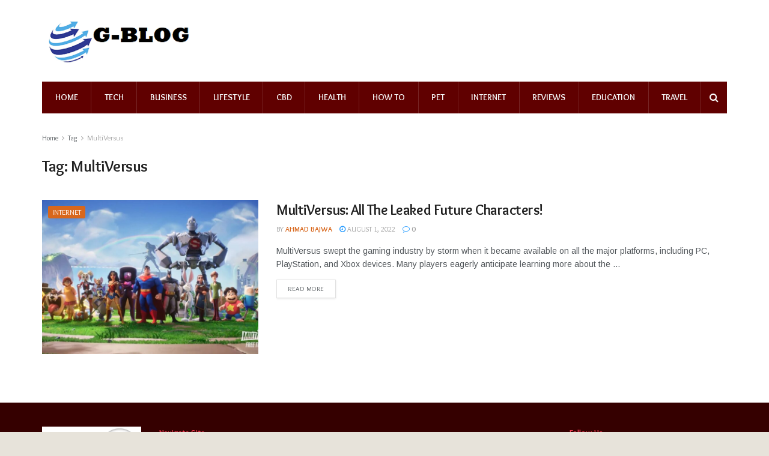

--- FILE ---
content_type: text/html; charset=UTF-8
request_url: https://g-blog.net/tag/multiversus/
body_size: 15186
content:
<!doctype html> <!--[if lt IE 7]><html class="no-js lt-ie9 lt-ie8 lt-ie7" lang="en-US"> <![endif]--> <!--[if IE 7]><html class="no-js lt-ie9 lt-ie8" lang="en-US"> <![endif]--> <!--[if IE 8]><html class="no-js lt-ie9" lang="en-US"> <![endif]--> <!--[if IE 9]><html class="no-js lt-ie10" lang="en-US"> <![endif]--> <!--[if gt IE 8]><!--><html class="no-js" lang="en-US"> <!--<![endif]--><head><meta http-equiv="Content-Type" content="text/html; charset=UTF-8" /><meta name='viewport' content='width=device-width, initial-scale=1, user-scalable=yes' /><link rel="stylesheet" media="print" onload="this.onload=null;this.media='all';" id="ao_optimized_gfonts" href="https://fonts.googleapis.com/css?family=Overlock%3A700%2Cregular%2Cregular%7CArimo%3Aregular&amp;display=swap"><link rel="profile" href="http://gmpg.org/xfn/11" /><link rel="pingback" href="https://g-blog.net/xmlrpc.php" /><meta name="theme-color" content="#b78726"><meta name="msapplication-navbutton-color" content="#b78726"><meta name="apple-mobile-web-app-status-bar-style" content="#b78726"><meta name='robots' content='noindex, follow' /><meta property="og:type" content="website"><meta property="og:title" content="MultiVersus: All The Leaked Future Characters!"><meta property="og:site_name" content="My Blog"><meta property="og:description" content="MultiVersus swept the gaming industry by storm when it became available on all the major platforms, including PC, PlayStation, and"><meta property="og:url" content="https://g-blog.net/tag/multiversus"><meta property="og:locale" content="en_US"><meta property="og:image" content="https://g-blog.net/wp-content/uploads/2022/07/MultiVersus.jpg"><meta property="og:image:height" content="845"><meta property="og:image:width" content="1529"><meta name="twitter:card" content="summary"><meta name="twitter:url" content="https://g-blog.net/tag/multiversus"><meta name="twitter:title" content="MultiVersus: All The Leaked Future Characters!"><meta name="twitter:description" content="MultiVersus swept the gaming industry by storm when it became available on all the major platforms, including PC, PlayStation, and"><meta name="twitter:image:src" content="https://g-blog.net/wp-content/uploads/2022/07/MultiVersus.jpg"><meta name="twitter:image:width" content="1529"><meta name="twitter:image:height" content="845"><meta name="twitter:site" content="https://twitter.com/jegtheme"> <script defer src="[data-uri]"></script> <title>MultiVersus Archives - My Blog</title><meta property="og:locale" content="en_US" /><meta property="og:type" content="article" /><meta property="og:title" content="MultiVersus Archives - My Blog" /><meta property="og:url" content="https://g-blog.net/tag/multiversus/" /><meta property="og:site_name" content="My Blog" /><meta name="twitter:card" content="summary_large_image" /> <script type="application/ld+json" class="yoast-schema-graph">{"@context":"https://schema.org","@graph":[{"@type":"WebSite","@id":"https://g-blog.net/#website","url":"https://g-blog.net/","name":"My Blog","description":"My WordPress Blog","potentialAction":[{"@type":"SearchAction","target":{"@type":"EntryPoint","urlTemplate":"https://g-blog.net/?s={search_term_string}"},"query-input":"required name=search_term_string"}],"inLanguage":"en-US"},{"@type":"CollectionPage","@id":"https://g-blog.net/tag/multiversus/","url":"https://g-blog.net/tag/multiversus/","name":"MultiVersus Archives - My Blog","isPartOf":{"@id":"https://g-blog.net/#website"},"breadcrumb":{"@id":"https://g-blog.net/tag/multiversus/#breadcrumb"},"inLanguage":"en-US","potentialAction":[{"@type":"ReadAction","target":["https://g-blog.net/tag/multiversus/"]}]},{"@type":"BreadcrumbList","@id":"https://g-blog.net/tag/multiversus/#breadcrumb","itemListElement":[{"@type":"ListItem","position":1,"name":"Home","item":"https://g-blog.net/"},{"@type":"ListItem","position":2,"name":"MultiVersus"}]}]}</script> <link href='https://fonts.gstatic.com' crossorigin='anonymous' rel='preconnect' /><link href='https://fonts.googleapis.com' rel='preconnect' /><link href='https://connect.facebook.net' rel='preconnect' /><link href='https://www.google-analytics.com' rel='preconnect' /><link href='https://www.googletagmanager.com' rel='preconnect' /><link rel="alternate" type="application/rss+xml" title="My Blog &raquo; Feed" href="https://g-blog.net/feed/" /><link rel="alternate" type="application/rss+xml" title="My Blog &raquo; MultiVersus Tag Feed" href="https://g-blog.net/tag/multiversus/feed/" /><link rel='stylesheet' id='wp-block-library-css'  href='https://g-blog.net/wp-includes/css/dist/block-library/style.min.css' type='text/css' media='all' /><link rel='stylesheet' id='contact-form-7-css'  href='https://g-blog.net/wp-content/cache/autoptimize/css/autoptimize_single_e6fae855021a88a0067fcc58121c594f.css' type='text/css' media='all' /> <!--[if lt IE 9]><link rel='stylesheet' id='vc_lte_ie9-css'  href='https://g-blog.net/wp-content/plugins/js_composer/assets/css/vc_lte_ie9.min.css' type='text/css' media='screen' /> <![endif]--><link rel='stylesheet' id='mediaelement-css'  href='https://g-blog.net/wp-includes/js/mediaelement/mediaelementplayer-legacy.min.css' type='text/css' media='all' /><link rel='stylesheet' id='wp-mediaelement-css'  href='https://g-blog.net/wp-includes/js/mediaelement/wp-mediaelement.min.css' type='text/css' media='all' /><link rel='stylesheet' id='jnews-frontend-css'  href='https://g-blog.net/wp-content/themes/jnews/assets/dist/frontend.min.css' type='text/css' media='all' /><link rel='stylesheet' id='jnews-style-css'  href='https://g-blog.net/wp-content/themes/jnews/style.css' type='text/css' media='all' /><link rel='stylesheet' id='jnews-darkmode-css'  href='https://g-blog.net/wp-content/cache/autoptimize/css/autoptimize_single_2fabf4760564b3c9d72fa7fdebdadd00.css' type='text/css' media='all' /><link rel='stylesheet' id='jnews-scheme-css'  href='https://g-blog.net/wp-content/cache/autoptimize/css/autoptimize_single_c829e485538d1d93f4da9ed88ffdd59f.css' type='text/css' media='all' /><link rel='stylesheet' id='jnews-social-login-style-css'  href='https://g-blog.net/wp-content/cache/autoptimize/css/autoptimize_single_52d04370925cb2192842c3561b60669e.css' type='text/css' media='all' /><link rel='stylesheet' id='jnews-select-share-css'  href='https://g-blog.net/wp-content/cache/autoptimize/css/autoptimize_single_8f3b6d3f68e565aa299f690eb1ff87b5.css' type='text/css' media='all' /><link rel='stylesheet' id='jnews-weather-style-css'  href='https://g-blog.net/wp-content/cache/autoptimize/css/autoptimize_single_1872e98f35c3da17dfa1815eaf3ed962.css' type='text/css' media='all' /> <script type='text/javascript' src='https://g-blog.net/wp-includes/js/jquery/jquery.min.js' id='jquery-core-js'></script> <script defer type='text/javascript' src='https://g-blog.net/wp-includes/js/jquery/jquery-migrate.min.js' id='jquery-migrate-js'></script> <link rel="https://api.w.org/" href="https://g-blog.net/wp-json/" /><link rel="alternate" type="application/json" href="https://g-blog.net/wp-json/wp/v2/tags/813" /><link rel="EditURI" type="application/rsd+xml" title="RSD" href="https://g-blog.net/xmlrpc.php?rsd" /><link rel="wlwmanifest" type="application/wlwmanifest+xml" href="https://g-blog.net/wp-includes/wlwmanifest.xml" /><meta name="generator" content="WordPress 5.8.12" />  <script defer src="https://www.googletagmanager.com/gtag/js?id=UA-171664560-1"></script> <script defer src="[data-uri]"></script> <meta name="google-site-verification" content="OLMbuSUdAns2ctFmuAtvGkBN1SzieSwRpVxabSdn63Q" />  <script defer src="https://www.googletagmanager.com/gtag/js?id=G-58CN18B0MR"></script> <script defer src="[data-uri]"></script><meta name="ahrefs-site-verification" content="d1d8fe148fc1d2cc5f8571f372cd7c8b77b007b5d7980a4384f254a52424f601"><meta name="generator" content="Powered by WPBakery Page Builder - drag and drop page builder for WordPress."/> <script type='application/ld+json'>{"@context":"http:\/\/schema.org","@type":"Organization","@id":"https:\/\/g-blog.net\/#organization","url":"https:\/\/g-blog.net\/","name":"","logo":{"@type":"ImageObject","url":""},"sameAs":["https:\/\/www.facebook.com\/jegtheme\/","https:\/\/twitter.com\/jegtheme","http:\/\/youtube.com\/jegtheme","http:\/\/instagram.com\/jegtheme","#"]}</script> <script type='application/ld+json'>{"@context":"http:\/\/schema.org","@type":"WebSite","@id":"https:\/\/g-blog.net\/#website","url":"https:\/\/g-blog.net\/","name":"","potentialAction":{"@type":"SearchAction","target":"https:\/\/g-blog.net\/?s={search_term_string}","query-input":"required name=search_term_string"}}</script> <link rel="icon" href="https://g-blog.net/wp-content/uploads/2022/08/cropped-G-blog-logo-32x32.png" sizes="32x32" /><link rel="icon" href="https://g-blog.net/wp-content/uploads/2022/08/cropped-G-blog-logo-192x192.png" sizes="192x192" /><link rel="apple-touch-icon" href="https://g-blog.net/wp-content/uploads/2022/08/cropped-G-blog-logo-180x180.png" /><meta name="msapplication-TileImage" content="https://g-blog.net/wp-content/uploads/2022/08/cropped-G-blog-logo-270x270.png" /><style id="jeg_dynamic_css" type="text/css" data-type="jeg_custom-css">.jeg_top_weather{background:}.jeg_top_weather>.jeg_weather_temp,.jeg_midbar .jeg_top_weather>.jeg_weather_temp>.jeg_weather_unit,.jeg_top_weather>.jeg_weather_location{color:}.jeg_top_weather .jeg_weather_condition .jeg_weather_icon{color:}.jeg_top_weather .jeg_weather_item{background:}.jeg_top_weather .jeg_weather_item .jeg_weather_temp:hover,.jeg_weather_widget .jeg_weather_item:hover{background:}.jeg_top_weather .jeg_weather_item .jeg_weather_temp .jeg_weather_icon{color:;border-color:}.jeg_top_weather .jeg_weather_item .jeg_weather_temp .jeg_weather_value,.jeg_top_weather .jeg_weather_item .jeg_weather_temp .jeg_weather_unit{color:}.jeg_top_weather .jeg_weather_item .jeg_weather_temp .jeg_weather_day{color:}body.jnews{background-color:#e7e3da;background-image:url("")}.jeg_container,.jeg_content,.jeg_boxed .jeg_main .jeg_container,.jeg_autoload_separator{background-color:}body,.newsfeed_carousel.owl-carousel .owl-nav div,.jeg_filter_button,.owl-carousel .owl-nav div,.jeg_readmore,.jeg_hero_style_7 .jeg_post_meta a,.widget_calendar thead th,.widget_calendar tfoot a,.jeg_socialcounter a,.entry-header .jeg_meta_like a,.entry-header .jeg_meta_comment a,.entry-content tbody tr:hover,.entry-content th,.jeg_splitpost_nav li:hover a,#breadcrumbs a,.jeg_author_socials a:hover,.jeg_footer_content a,.jeg_footer_bottom a,.jeg_cartcontent,.woocommerce .woocommerce-breadcrumb a{color:}a,.jeg_menu_style_5>li>a:hover,.jeg_menu_style_5>li.sfHover>a,.jeg_menu_style_5>li.current-menu-item>a,.jeg_menu_style_5>li.current-menu-ancestor>a,.jeg_navbar .jeg_menu:not(.jeg_main_menu)>li>a:hover,.jeg_midbar .jeg_menu:not(.jeg_main_menu)>li>a:hover,.jeg_side_tabs li.active,.jeg_block_heading_5 strong,.jeg_block_heading_6 strong,.jeg_block_heading_7 strong,.jeg_block_heading_8 strong,.jeg_subcat_list li a:hover,.jeg_subcat_list li button:hover,.jeg_pl_lg_7 .jeg_thumb .jeg_post_category a,.jeg_pl_xs_2:before,.jeg_pl_xs_4 .jeg_postblock_content:before,.jeg_postblock .jeg_post_title a:hover,.jeg_hero_style_6 .jeg_post_title a:hover,.jeg_sidefeed .jeg_pl_xs_3 .jeg_post_title a:hover,.widget_jnews_popular .jeg_post_title a:hover,.jeg_meta_author a,.widget_archive li a:hover,.widget_pages li a:hover,.widget_meta li a:hover,.widget_recent_entries li a:hover,.widget_rss li a:hover,.widget_rss cite,.widget_categories li a:hover,.widget_categories li.current-cat>a,#breadcrumbs a:hover,.jeg_share_count .counts,.commentlist .bypostauthor>.comment-body>.comment-author>.fn,span.required,.jeg_review_title,.bestprice .price,.authorlink a:hover,.jeg_vertical_playlist .jeg_video_playlist_play_icon,.jeg_vertical_playlist .jeg_video_playlist_item.active .jeg_video_playlist_thumbnail:before,.jeg_horizontal_playlist .jeg_video_playlist_play,.woocommerce li.product .pricegroup .button,.widget_display_forums li a:hover,.widget_display_topics li:before,.widget_display_replies li:before,.widget_display_views li:before,.bbp-breadcrumb a:hover,.jeg_mobile_menu li.sfHover>a,.jeg_mobile_menu li a:hover,.split-template-6 .pagenum{color:#d8671c}.jeg_menu_style_1>li>a:before,.jeg_menu_style_2>li>a:before,.jeg_menu_style_3>li>a:before,.jeg_side_toggle,.jeg_slide_caption .jeg_post_category a,.jeg_slider_type_1 .owl-nav .owl-next,.jeg_block_heading_1 .jeg_block_title span,.jeg_block_heading_2 .jeg_block_title span,.jeg_block_heading_3,.jeg_block_heading_4 .jeg_block_title span,.jeg_block_heading_6:after,.jeg_pl_lg_box .jeg_post_category a,.jeg_pl_md_box .jeg_post_category a,.jeg_readmore:hover,.jeg_thumb .jeg_post_category a,.jeg_block_loadmore a:hover,.jeg_postblock.alt .jeg_block_loadmore a:hover,.jeg_block_loadmore a.active,.jeg_postblock_carousel_2 .jeg_post_category a,.jeg_heroblock .jeg_post_category a,.jeg_pagenav_1 .page_number.active,.jeg_pagenav_1 .page_number.active:hover,input[type=submit],.btn,.button,.widget_tag_cloud a:hover,.popularpost_item:hover .jeg_post_title a:before,.jeg_splitpost_4 .page_nav,.jeg_splitpost_5 .page_nav,.jeg_post_via a:hover,.jeg_post_source a:hover,.jeg_post_tags a:hover,.comment-reply-title small a:before,.comment-reply-title small a:after,.jeg_storelist .productlink,.authorlink li.active a:before,.jeg_footer.dark .socials_widget:not(.nobg) a:hover .fa,.jeg_breakingnews_title,.jeg_overlay_slider_bottom.owl-carousel .owl-nav div,.jeg_overlay_slider_bottom.owl-carousel .owl-nav div:hover,.jeg_vertical_playlist .jeg_video_playlist_current,.woocommerce span.onsale,.woocommerce #respond input#submit:hover,.woocommerce a.button:hover,.woocommerce button.button:hover,.woocommerce input.button:hover,.woocommerce #respond input#submit.alt,.woocommerce a.button.alt,.woocommerce button.button.alt,.woocommerce input.button.alt,.jeg_popup_post .caption,.jeg_footer.dark input[type=submit],.jeg_footer.dark .btn,.jeg_footer.dark .button,.footer_widget.widget_tag_cloud a:hover{background-color:#d8671c}.jeg_block_heading_7 .jeg_block_title span,.jeg_readmore:hover,.jeg_block_loadmore a:hover,.jeg_block_loadmore a.active,.jeg_pagenav_1 .page_number.active,.jeg_pagenav_1 .page_number.active:hover,.jeg_pagenav_3 .page_number:hover,.jeg_prevnext_post a:hover h3,.jeg_overlay_slider .jeg_post_category,.jeg_sidefeed .jeg_post.active,.jeg_vertical_playlist.jeg_vertical_playlist .jeg_video_playlist_item.active .jeg_video_playlist_thumbnail img,.jeg_horizontal_playlist .jeg_video_playlist_item.active{border-color:#d8671c}.jeg_tabpost_nav li.active,.woocommerce div.product .woocommerce-tabs ul.tabs li.active{border-bottom-color:#d8671c}.jeg_post_meta .fa,.entry-header .jeg_post_meta .fa,.jeg_review_stars,.jeg_price_review_list{color:}.jeg_share_button.share-float.share-monocrhome a{background-color:}h1,h2,h3,h4,h5,h6,.jeg_post_title a,.entry-header .jeg_post_title,.jeg_hero_style_7 .jeg_post_title a,.jeg_block_title,.jeg_splitpost_bar .current_title,.jeg_video_playlist_title,.gallery-caption{color:}.split-template-9 .pagenum,.split-template-10 .pagenum,.split-template-11 .pagenum,.split-template-12 .pagenum,.split-template-13 .pagenum,.split-template-15 .pagenum,.split-template-18 .pagenum,.split-template-20 .pagenum,.split-template-19 .current_title span,.split-template-20 .current_title span{background-color:}.entry-content .content-inner p,.entry-content .content-inner span,.entry-content .intro-text{color:}.entry-content .content-inner a{color:}.jeg_topbar .jeg_nav_row,.jeg_topbar .jeg_search_no_expand .jeg_search_input{line-height:36px}.jeg_topbar .jeg_nav_row,.jeg_topbar .jeg_nav_icon{height:36px}.jeg_topbar,.jeg_topbar.dark,.jeg_topbar.custom{background:#fff}.jeg_topbar .jeg_nav_item,.jeg_topbar.dark .jeg_nav_item{border-color:rgba(255,255,255,.13)}.jeg_topbar a,.jeg_topbar.dark a{color:}.jeg_topbar,.jeg_topbar.dark{border-top-width:px;border-top-color:}.jeg_midbar{height:136px;background-image:url("")}.jeg_midbar,.jeg_midbar.dark{background-color:;border-bottom-width:px;border-bottom-color:;color:}.jeg_midbar a,.jeg_midbar.dark a{color:}.jeg_header .jeg_bottombar.jeg_navbar,.jeg_bottombar .jeg_nav_icon{height:53px}.jeg_header .jeg_bottombar.jeg_navbar,.jeg_header .jeg_bottombar .jeg_main_menu:not(.jeg_menu_style_1)>li>a,.jeg_header .jeg_bottombar .jeg_menu_style_1>li,.jeg_header .jeg_bottombar .jeg_menu:not(.jeg_main_menu)>li>a{line-height:53px}.jeg_header .jeg_bottombar.jeg_navbar_wrapper:not(.jeg_navbar_boxed),.jeg_header .jeg_bottombar.jeg_navbar_boxed .jeg_nav_row{background:#600000}.jeg_header .jeg_navbar_menuborder .jeg_main_menu>li:not(:last-child),.jeg_header .jeg_navbar_menuborder .jeg_nav_item,.jeg_navbar_boxed .jeg_nav_row,.jeg_header .jeg_navbar_menuborder:not(.jeg_navbar_boxed) .jeg_nav_left .jeg_nav_item:first-child{border-color:}.jeg_header .jeg_bottombar,.jeg_header .jeg_bottombar.jeg_navbar_dark{color:}.jeg_header .jeg_bottombar a,.jeg_header .jeg_bottombar.jeg_navbar_dark a{color:}.jeg_header .jeg_bottombar a:hover,.jeg_header .jeg_bottombar.jeg_navbar_dark a:hover,.jeg_header .jeg_bottombar .jeg_menu:not(.jeg_main_menu)>li>a:hover{color:}.jeg_header .jeg_bottombar,.jeg_header .jeg_bottombar.jeg_navbar_dark,.jeg_bottombar.jeg_navbar_boxed .jeg_nav_row,.jeg_bottombar.jeg_navbar_dark.jeg_navbar_boxed .jeg_nav_row{border-top-width:px;border-bottom-width:px}.jeg_header_wrapper .jeg_bottombar,.jeg_header_wrapper .jeg_bottombar.jeg_navbar_dark,.jeg_bottombar.jeg_navbar_boxed .jeg_nav_row,.jeg_bottombar.jeg_navbar_dark.jeg_navbar_boxed .jeg_nav_row{border-top-color:;border-bottom-color:}.jeg_stickybar.jeg_navbar,.jeg_navbar .jeg_nav_icon{height:px}.jeg_stickybar.jeg_navbar,.jeg_stickybar .jeg_main_menu:not(.jeg_menu_style_1)>li>a,.jeg_stickybar .jeg_menu_style_1>li,.jeg_stickybar .jeg_menu:not(.jeg_main_menu)>li>a{line-height:px}.jeg_stickybar,.jeg_stickybar.dark{color:;border-bottom-width:0}.jeg_stickybar a,.jeg_stickybar.dark a{color:}.jeg_stickybar,.jeg_stickybar.dark,.jeg_stickybar.jeg_navbar_boxed .jeg_nav_row{border-bottom-color:}.jeg_mobile_bottombar{height:px;line-height:px}.jeg_mobile_midbar,.jeg_mobile_midbar.dark{background:#773f19;color:;border-top-width:px;border-top-color:}.jeg_mobile_midbar a,.jeg_mobile_midbar.dark a{color:}.jeg_header .socials_widget>a>i.fa:before{color:#d8671c}.jeg_header .socials_widget>a>i.fa{background-color:}.jeg_aside_item.socials_widget>a>i.fa:before{color:}.jeg_top_date{color:;background:}.jeg_header .jeg_button_1 .btn{background:;color:;border-color:}.jeg_header .jeg_button_1 .btn:hover{background:}.jeg_header .jeg_button_2 .btn{background:;color:;border-color:}.jeg_header .jeg_button_2 .btn:hover{background:}.jeg_header .jeg_button_3 .btn{background:;color:;border-color:}.jeg_header .jeg_button_3 .btn:hover{background:}.jeg_header .jeg_vertical_menu.jeg_vertical_menu_1{border-top-width:px;border-top-color:}.jeg_header .jeg_vertical_menu.jeg_vertical_menu_1 a{border-top-color:}.jeg_header .jeg_vertical_menu.jeg_vertical_menu_2{border-top-width:px;border-top-color:}.jeg_header .jeg_vertical_menu.jeg_vertical_menu_2 a{border-top-color:}.jeg_header .jeg_vertical_menu.jeg_vertical_menu_3{border-top-width:px;border-top-color:}.jeg_header .jeg_vertical_menu.jeg_vertical_menu_3 a{border-top-color:}.jeg_header .jeg_vertical_menu.jeg_vertical_menu_4{border-top-width:px;border-top-color:}.jeg_header .jeg_vertical_menu.jeg_vertical_menu_4 a{border-top-color:}.jeg_lang_switcher{color:;background:}.jeg_nav_icon .jeg_mobile_toggle.toggle_btn{color:}.jeg_navbar_mobile_wrapper .jeg_nav_item a.jeg_mobile_toggle,.jeg_navbar_mobile_wrapper .dark .jeg_nav_item a.jeg_mobile_toggle{color:}.cartdetail.woocommerce .jeg_carticon{color:}.cartdetail.woocommerce .cartlink{color:}.jeg_cart.cartdetail .jeg_cartcontent{background-color:}.cartdetail.woocommerce ul.cart_list li a,.cartdetail.woocommerce ul.product_list_widget li a,.cartdetail.woocommerce .widget_shopping_cart_content .total{color:}.cartdetail.woocommerce .cart_list .quantity,.cartdetail.woocommerce .product_list_widget .quantity{color:}.cartdetail.woocommerce .widget_shopping_cart_content .total{border-top-color:;border-bottom-color:}.cartdetail.woocommerce .widget_shopping_cart_content .button{background-color:}.cartdetail.woocommerce a.button{color:}.cartdetail.woocommerce a.button:hover{background-color:;color:}.jeg_cart_icon.woocommerce .jeg_carticon{color:}.jeg_cart_icon .jeg_cartcontent{background-color:}.jeg_cart_icon.woocommerce ul.cart_list li a,.jeg_cart_icon.woocommerce ul.product_list_widget li a,.jeg_cart_icon.woocommerce .widget_shopping_cart_content .total{color:}.jeg_cart_icon.woocommerce .cart_list .quantity,.jeg_cart_icon.woocommerce .product_list_widget .quantity{color:}.jeg_cart_icon.woocommerce .widget_shopping_cart_content .total{border-top-color:;border-bottom-color:}.jeg_cart_icon.woocommerce .widget_shopping_cart_content .button{background-color:}.jeg_cart_icon.woocommerce a.button{color:}.jeg_cart_icon.woocommerce a.button:hover{background-color:;color:}.jeg_nav_account,.jeg_navbar .jeg_nav_account .jeg_menu>li>a,.jeg_midbar .jeg_nav_account .jeg_menu>li>a{color:}.jeg_menu.jeg_accountlink li>ul{background-color:}.jeg_menu.jeg_accountlink li>ul,.jeg_menu.jeg_accountlink li>ul li>a,.jeg_menu.jeg_accountlink li>ul li:hover>a,.jeg_menu.jeg_accountlink li>ul li.sfHover>a{color:}.jeg_menu.jeg_accountlink li>ul li:hover>a,.jeg_menu.jeg_accountlink li>ul li.sfHover>a{background-color:}.jeg_menu.jeg_accountlink li>ul,.jeg_menu.jeg_accountlink li>ul li a{border-color:}.jeg_header .jeg_search_wrapper.search_icon .jeg_search_toggle{color:}.jeg_header .jeg_search_wrapper.jeg_search_popup_expand .jeg_search_form,.jeg_header .jeg_search_popup_expand .jeg_search_result{background:}.jeg_header .jeg_search_expanded .jeg_search_popup_expand .jeg_search_form:before{border-bottom-color:}.jeg_header .jeg_search_wrapper.jeg_search_popup_expand .jeg_search_form,.jeg_header .jeg_search_popup_expand .jeg_search_result,.jeg_header .jeg_search_popup_expand .jeg_search_result .search-noresult,.jeg_header .jeg_search_popup_expand .jeg_search_result .search-all-button{border-color:}.jeg_header .jeg_search_expanded .jeg_search_popup_expand .jeg_search_form:after{border-bottom-color:}.jeg_header .jeg_search_wrapper.jeg_search_popup_expand .jeg_search_form .jeg_search_input{background:;border-color:}.jeg_header .jeg_search_popup_expand .jeg_search_form .jeg_search_button{color:}.jeg_header .jeg_search_popup_expand .jeg_search_form .jeg_search_input::-webkit-input-placeholder{color:}.jeg_header .jeg_search_popup_expand .jeg_search_form .jeg_search_input:-moz-placeholder{color:}.jeg_header .jeg_search_popup_expand .jeg_search_form .jeg_search_input::-moz-placeholder{color:}.jeg_header .jeg_search_popup_expand .jeg_search_form .jeg_search_input:-ms-input-placeholder{color:}.jeg_header .jeg_search_popup_expand .jeg_search_result{background-color:}.jeg_header .jeg_search_popup_expand .jeg_search_result,.jeg_header .jeg_search_popup_expand .jeg_search_result .search-link{border-color:}.jeg_header .jeg_search_popup_expand .jeg_search_result a,.jeg_header .jeg_search_popup_expand .jeg_search_result .search-link{color:}.jeg_header .jeg_search_expanded .jeg_search_modal_expand .jeg_search_input::-webkit-input-placeholder{color:}.jeg_header .jeg_search_expanded .jeg_search_modal_expand .jeg_search_input:-moz-placeholder{color:}.jeg_header .jeg_search_expanded .jeg_search_modal_expand .jeg_search_input::-moz-placeholder{color:}.jeg_header .jeg_search_expanded .jeg_search_modal_expand .jeg_search_input:-ms-input-placeholder{color:}.jeg_header .jeg_search_expanded .jeg_search_modal_expand{background:}.jeg_navbar_mobile .jeg_search_wrapper .jeg_search_toggle,.jeg_navbar_mobile .dark .jeg_search_wrapper .jeg_search_toggle{color:}.jeg_navbar_mobile .jeg_search_popup_expand .jeg_search_form,.jeg_navbar_mobile .jeg_search_popup_expand .jeg_search_result{background:}.jeg_navbar_mobile .jeg_search_expanded .jeg_search_popup_expand .jeg_search_toggle:before{border-bottom-color:}.jeg_navbar_mobile .jeg_search_wrapper.jeg_search_popup_expand .jeg_search_form,.jeg_navbar_mobile .jeg_search_popup_expand .jeg_search_result,.jeg_navbar_mobile .jeg_search_popup_expand .jeg_search_result .search-noresult,.jeg_navbar_mobile .jeg_search_popup_expand .jeg_search_result .search-all-button{border-color:}.jeg_navbar_mobile .jeg_search_expanded .jeg_search_popup_expand .jeg_search_toggle:after{border-bottom-color:}.jeg_navbar_mobile .jeg_search_popup_expand .jeg_search_form .jeg_search_input{background:;border-color:}.jeg_navbar_mobile .jeg_search_popup_expand .jeg_search_form .jeg_search_button{color:}.jeg_navbar_mobile .jeg_search_wrapper.jeg_search_popup_expand .jeg_search_form .jeg_search_input,.jeg_navbar_mobile .jeg_search_popup_expand .jeg_search_result a,.jeg_navbar_mobile .jeg_search_popup_expand .jeg_search_result .search-link{color:#020202}.jeg_navbar_mobile .jeg_search_popup_expand .jeg_search_input::-webkit-input-placeholder{color:}.jeg_navbar_mobile .jeg_search_popup_expand .jeg_search_input:-moz-placeholder{color:}.jeg_navbar_mobile .jeg_search_popup_expand .jeg_search_input::-moz-placeholder{color:}.jeg_navbar_mobile .jeg_search_popup_expand .jeg_search_input:-ms-input-placeholder{color:}.jeg_nav_search{width:%}.jeg_header .jeg_search_no_expand .jeg_search_form .jeg_search_input{background-color:;border-color:}.jeg_header .jeg_search_no_expand .jeg_search_form button.jeg_search_button{color:}.jeg_header .jeg_search_wrapper.jeg_search_no_expand .jeg_search_form .jeg_search_input{color:}.jeg_header .jeg_search_no_expand .jeg_search_result{background-color:}.jeg_header .jeg_search_no_expand .jeg_search_result,.jeg_header .jeg_search_no_expand .jeg_search_result .search-link{border-color:}.jeg_header .jeg_search_no_expand .jeg_search_result a,.jeg_header .jeg_search_no_expand .jeg_search_result .search-link{color:}#jeg_off_canvas .jeg_mobile_wrapper .jeg_search_result{background-color:}#jeg_off_canvas .jeg_search_result.with_result .search-all-button{border-color:}#jeg_off_canvas .jeg_mobile_wrapper .jeg_search_result a,#jeg_off_canvas .jeg_mobile_wrapper .jeg_search_result .search-link{color:}.jeg_menu_style_1>li>a:before,.jeg_menu_style_2>li>a:before,.jeg_menu_style_3>li>a:before{background:}.jeg_header .jeg_menu_style_4>li>a:hover,.jeg_header .jeg_menu_style_4>li.sfHover>a,.jeg_header .jeg_menu_style_4>li.current-menu-item>a,.jeg_header .jeg_menu_style_4>li.current-menu-ancestor>a,.jeg_navbar_dark .jeg_menu_style_4>li>a:hover,.jeg_navbar_dark .jeg_menu_style_4>li.sfHover>a,.jeg_navbar_dark .jeg_menu_style_4>li.current-menu-item>a,.jeg_navbar_dark .jeg_menu_style_4>li.current-menu-ancestor>a{background:rgba(255,255,255,.28)}.jeg_header .jeg_menu.jeg_main_menu>li>a:hover,.jeg_header .jeg_menu.jeg_main_menu>li.sfHover>a,.jeg_header .jeg_menu.jeg_main_menu>li>.sf-with-ul:hover:after,.jeg_header .jeg_menu.jeg_main_menu>li.sfHover>.sf-with-ul:after,.jeg_header .jeg_menu_style_4>li.current-menu-item>a,.jeg_header .jeg_menu_style_4>li.current-menu-ancestor>a,.jeg_header .jeg_menu_style_5>li.current-menu-item>a,.jeg_header .jeg_menu_style_5>li.current-menu-ancestor>a{color:}.jeg_navbar_wrapper .sf-arrows .sf-with-ul:after{color:#d6d6d6}.jeg_navbar_wrapper .jeg_menu li>ul{background:}.jeg_navbar_wrapper .jeg_menu li>ul li>a{color:}.jeg_navbar_wrapper .jeg_menu li>ul li:hover>a,.jeg_navbar_wrapper .jeg_menu li>ul li.sfHover>a,.jeg_navbar_wrapper .jeg_menu li>ul li.current-menu-item>a,.jeg_navbar_wrapper .jeg_menu li>ul li.current-menu-ancestor>a{background:}.jeg_header .jeg_navbar_wrapper .jeg_menu li>ul li:hover>a,.jeg_header .jeg_navbar_wrapper .jeg_menu li>ul li.sfHover>a,.jeg_header .jeg_navbar_wrapper .jeg_menu li>ul li.current-menu-item>a,.jeg_header .jeg_navbar_wrapper .jeg_menu li>ul li.current-menu-ancestor>a,.jeg_header .jeg_navbar_wrapper .jeg_menu li>ul li:hover>.sf-with-ul:after,.jeg_header .jeg_navbar_wrapper .jeg_menu li>ul li.sfHover>.sf-with-ul:after,.jeg_header .jeg_navbar_wrapper .jeg_menu li>ul li.current-menu-item>.sf-with-ul:after,.jeg_header .jeg_navbar_wrapper .jeg_menu li>ul li.current-menu-ancestor>.sf-with-ul:after{color:}.jeg_navbar_wrapper .jeg_menu li>ul li a{border-color:}.jeg_megamenu .sub-menu .jeg_newsfeed_subcat{background-color:;border-right-color:}.jeg_megamenu .sub-menu .jeg_newsfeed_subcat li.active{border-color:;background-color:}.jeg_navbar_wrapper .jeg_megamenu .sub-menu .jeg_newsfeed_subcat li a{color:}.jeg_megamenu .sub-menu .jeg_newsfeed_subcat li.active a{color:}.jeg_megamenu .sub-menu{background-color:}.jeg_megamenu .sub-menu .newsfeed_overlay{background-color:}.jeg_megamenu .sub-menu .newsfeed_overlay .jeg_preloader span{background-color:}.jeg_megamenu .sub-menu .jeg_newsfeed_list .jeg_newsfeed_item .jeg_post_title a{color:}.jeg_newsfeed_tags h3{color:}.jeg_navbar_wrapper .jeg_newsfeed_tags li a{color:}.jeg_newsfeed_tags{border-left-color:}.jeg_megamenu .sub-menu .jeg_newsfeed_list .newsfeed_carousel.owl-carousel .owl-nav div{color:;background-color:;border-color:}.jeg_megamenu .sub-menu .jeg_newsfeed_list .newsfeed_carousel.owl-carousel .owl-nav div:hover{color:;background-color:;border-color:}.jeg_megamenu .sub-menu .jeg_newsfeed_list .newsfeed_carousel.owl-carousel .owl-nav div.disabled{color:;background-color:;border-color:}.jnews .jeg_header .jeg_menu.jeg_top_menu>li>a{color:}.jnews .jeg_header .jeg_menu.jeg_top_menu>li a:hover{color:}.jnews .jeg_top_menu.sf-arrows .sf-with-ul:after{color:}.jnews .jeg_menu.jeg_top_menu li>ul{background-color:}.jnews .jeg_menu.jeg_top_menu li>ul,.jnews .jeg_menu.jeg_top_menu li>ul li>a,.jnews .jeg_menu.jeg_top_menu li>ul li:hover>a,.jnews .jeg_menu.jeg_top_menu li>ul li.sfHover>a{color:}.jnews .jeg_menu.jeg_top_menu li>ul li:hover>a,.jnews .jeg_menu.jeg_top_menu li>ul li.sfHover>a{background-color:}.jnews .jeg_menu.jeg_top_menu li>ul,.jnews .jeg_menu.jeg_top_menu li>ul li a{border-color:}#jeg_off_canvas.dark .jeg_mobile_wrapper,#jeg_off_canvas .jeg_mobile_wrapper{background:}.jeg_mobile_wrapper .nav_wrap:before{background:}.jeg_mobile_wrapper{background-image:url("")}.jeg_footer_content,.jeg_footer.dark .jeg_footer_content{background-color:#350000}.jeg_footer_secondary,.jeg_footer.dark .jeg_footer_secondary,.jeg_footer_bottom,.jeg_footer.dark .jeg_footer_bottom,.jeg_footer_sidecontent .jeg_footer_primary{color:}.jeg_footer_bottom a,.jeg_footer.dark .jeg_footer_bottom a,.jeg_footer_secondary a,.jeg_footer.dark .jeg_footer_secondary a,.jeg_footer_sidecontent .jeg_footer_primary a,.jeg_footer_sidecontent.dark .jeg_footer_primary a{color:}.jeg_footer_sidecontent .jeg_footer_primary .col-md-7 .jeg_footer_title,.jeg_footer_sidecontent .jeg_footer_primary .col-md-7 .jeg_footer_title{color:}.jeg_footer_sidecontent .jeg_footer_primary .col-md-7 .jeg_footer_title,.jeg_footer.dark .jeg_footer_sidecontent .jeg_footer_primary .col-md-7 .jeg_footer_title{border-bottom-color:}.socials_widget a .fa,.jeg_footer.dark .socials_widget a .fa,.jeg_footer .socials_widget.nobg .fa,.jeg_footer.dark .socials_widget.nobg .fa,.jeg_footer .socials_widget:not(.nobg) a .fa,.jeg_footer.dark .socials_widget:not(.nobg) a .fa{color:}.socials_widget a:hover .fa,.jeg_footer.dark .socials_widget a:hover .fa,.socials_widget a:hover .fa,.jeg_footer.dark .socials_widget a:hover .fa,.jeg_footer .socials_widget.nobg a:hover .fa,.jeg_footer.dark .socials_widget.nobg a:hover .fa,.jeg_footer .socials_widget:not(.nobg) a:hover .fa,.jeg_footer.dark .socials_widget:not(.nobg) a:hover .fa{color:}.jeg_footer_5 .jeg_footer_content .jeg_footer_social .socials_widget a,.jeg_footer_5.dark .jeg_footer_content .jeg_footer_social .socials_widget a,.jeg_footer_sidecontent .jeg_footer_primary .col-md-3 .jeg_footer_title{color:}.jeg_footer_sidecontent .jeg_footer_primary .col-md-3 .jeg_footer_title,.jeg_footer.dark .jeg_footer_sidecontent .jeg_footer_primary .col-md-3 .jeg_footer_title{border-bottom-color:}body,input,textarea,select,.chosen-container-single .chosen-single,.btn,.button{font-family:"Overlock",Helvetica,Arial,sans-serif}.jeg_post_title,.entry-header .jeg_post_title{font-family:"Overlock",Helvetica,Arial,sans-serif;font-weight:400;font-style:normal}.jeg_post_excerpt p,.content-inner p{font-family:"Arimo",Helvetica,Arial,sans-serif;font-weight:400;font-style:normal}.jeg_thumb .jeg_post_category a,.jeg_pl_lg_box .jeg_post_category a,.jeg_pl_md_box .jeg_post_category a,.jeg_postblock_carousel_2 .jeg_post_category a,.jeg_heroblock .jeg_post_category a,.jeg_slide_caption .jeg_post_category a{background-color:;color:}.jeg_overlay_slider .jeg_post_category,.jeg_thumb .jeg_post_category a,.jeg_pl_lg_box .jeg_post_category a,.jeg_pl_md_box .jeg_post_category a,.jeg_postblock_carousel_2 .jeg_post_category a,.jeg_heroblock .jeg_post_category a,.jeg_slide_caption .jeg_post_category a{border-color:}</style><style type="text/css">.no_thumbnail{display:none}</style><noscript><style>.wpb_animate_when_almost_visible{opacity:1}</style></noscript></head><body class="archive tag tag-multiversus tag-813 wp-embed-responsive jeg_toggle_dark jnews jeg_boxed jsc_normal wpb-js-composer js-comp-ver-6.0.5 vc_responsive"><div class="jeg_ad jeg_ad_top jnews_header_top_ads"><div class='ads-wrapper  '></div></div><div class="jeg_viewport"><div class="jeg_header_wrapper"><div class="jeg_header_instagram_wrapper"></div><div class="jeg_header normal"><div class="jeg_midbar jeg_container normal"><div class="container"><div class="jeg_nav_row"><div class="jeg_nav_col jeg_nav_left jeg_nav_normal"><div class="item_wrap jeg_nav_alignleft"><div class="jeg_nav_item jeg_logo jeg_desktop_logo"><div class="site-title"> <a href="https://g-blog.net/" style="padding: 0 0 0 0;"> <img class='jeg_logo_img' src="https://g-blog.net/wp-content/uploads/2022/08/G-blog-logo-1.png" srcset="https://g-blog.net/wp-content/uploads/2022/08/G-blog-logo-1.png 1x, https://g-blog.net/wp-content/uploads/2022/08/G-blog-logo-1.png 2x" alt="My Blog"data-light-src="https://g-blog.net/wp-content/uploads/2022/08/G-blog-logo-1.png" data-light-srcset="https://g-blog.net/wp-content/uploads/2022/08/G-blog-logo-1.png 1x, https://g-blog.net/wp-content/uploads/2022/08/G-blog-logo-1.png 2x" data-dark-src="https://g-blog.net/wp-content/uploads/2022/08/G-blog-logo-1.png" data-dark-srcset="https://g-blog.net/wp-content/uploads/2022/08/G-blog-logo-1.png 1x, https://g-blog.net/wp-content/uploads/2022/08/G-blog-logo.png 2x"> </a></div></div></div></div><div class="jeg_nav_col jeg_nav_center jeg_nav_normal"><div class="item_wrap jeg_nav_aligncenter"></div></div><div class="jeg_nav_col jeg_nav_right jeg_nav_grow"><div class="item_wrap jeg_nav_alignright"></div></div></div></div></div><div class="jeg_bottombar jeg_navbar jeg_container jeg_navbar_wrapper 1 jeg_navbar_boxed jeg_navbar_fitwidth jeg_navbar_menuborder jeg_navbar_dark"><div class="container"><div class="jeg_nav_row"><div class="jeg_nav_col jeg_nav_left jeg_nav_grow"><div class="item_wrap jeg_nav_alignleft"><div class="jeg_main_menu_wrapper"><div class="jeg_nav_item jeg_mainmenu_wrap"><ul class="jeg_menu jeg_main_menu jeg_menu_style_4" data-animation="animate"><li id="menu-item-80" class="menu-item menu-item-type-post_type menu-item-object-page menu-item-home menu-item-80 bgnav" data-item-row="default" ><a href="https://g-blog.net/">Home</a></li><li id="menu-item-89" class="menu-item menu-item-type-taxonomy menu-item-object-category menu-item-89 bgnav" data-item-row="default" ><a href="https://g-blog.net/category/tech/">TECH</a></li><li id="menu-item-81" class="menu-item menu-item-type-taxonomy menu-item-object-category menu-item-81 bgnav" data-item-row="default" ><a href="https://g-blog.net/category/business/">BUSINESS</a></li><li id="menu-item-84" class="menu-item menu-item-type-taxonomy menu-item-object-category menu-item-84 bgnav" data-item-row="default" ><a href="https://g-blog.net/category/lifestyle/">LIFESTYLE</a></li><li id="menu-item-1029" class="menu-item menu-item-type-taxonomy menu-item-object-category menu-item-1029 bgnav" data-item-row="default" ><a href="https://g-blog.net/category/cbd/">CBD</a></li><li id="menu-item-1030" class="menu-item menu-item-type-taxonomy menu-item-object-category menu-item-1030 bgnav" data-item-row="default" ><a href="https://g-blog.net/category/health/">HEALTH</a></li><li id="menu-item-1031" class="menu-item menu-item-type-taxonomy menu-item-object-category menu-item-1031 bgnav" data-item-row="default" ><a href="https://g-blog.net/category/how-to/">HOW TO</a></li><li id="menu-item-1033" class="menu-item menu-item-type-taxonomy menu-item-object-category menu-item-1033 bgnav" data-item-row="default" ><a href="https://g-blog.net/category/pet/">PET</a></li><li id="menu-item-1032" class="menu-item menu-item-type-taxonomy menu-item-object-category menu-item-1032 bgnav" data-item-row="default" ><a href="https://g-blog.net/category/internet/">INTERNET</a></li><li id="menu-item-1792" class="menu-item menu-item-type-taxonomy menu-item-object-category menu-item-1792 bgnav" data-item-row="default" ><a href="https://g-blog.net/category/reviews/">REVIEWS</a></li><li id="menu-item-1793" class="menu-item menu-item-type-taxonomy menu-item-object-category menu-item-1793 bgnav" data-item-row="default" ><a href="https://g-blog.net/category/education/">EDUCATION</a></li><li id="menu-item-1814" class="menu-item menu-item-type-taxonomy menu-item-object-category menu-item-1814 bgnav" data-item-row="default" ><a href="https://g-blog.net/category/travel/">TRAVEL</a></li></ul></div></div></div></div><div class="jeg_nav_col jeg_nav_center jeg_nav_normal"><div class="item_wrap jeg_nav_aligncenter"></div></div><div class="jeg_nav_col jeg_nav_right jeg_nav_normal"><div class="item_wrap jeg_nav_alignright"><div class="jeg_nav_item jeg_search_wrapper search_icon jeg_search_popup_expand"> <a href="#" class="jeg_search_toggle"><i class="fa fa-search"></i></a><form action="https://g-blog.net/" method="get" class="jeg_search_form" target="_top"> <input name="s" class="jeg_search_input" placeholder="Search..." type="text" value="" autocomplete="off"> <button type="submit" class="jeg_search_button btn"><i class="fa fa-search"></i></button></form><div class="jeg_search_result jeg_search_hide with_result"><div class="search-result-wrapper"></div><div class="search-link search-noresult"> No Result</div><div class="search-link search-all-button"> <i class="fa fa-search"></i> View All Result</div></div></div></div></div></div></div></div></div></div><div class="jeg_header_sticky"></div><div class="jeg_navbar_mobile_wrapper"><div class="jeg_navbar_mobile" data-mode="scroll"><div class="jeg_mobile_bottombar jeg_mobile_midbar jeg_container dark"><div class="container"><div class="jeg_nav_row"><div class="jeg_nav_col jeg_nav_left jeg_nav_normal"><div class="item_wrap jeg_nav_alignleft"><div class="jeg_nav_item"> <a href="#" class="toggle_btn jeg_mobile_toggle"><i class="fa fa-bars"></i></a></div></div></div><div class="jeg_nav_col jeg_nav_center jeg_nav_grow"><div class="item_wrap jeg_nav_aligncenter"><div class="jeg_nav_item jeg_mobile_logo"><div class="site-title"> <a href="https://g-blog.net/"> <img class='jeg_logo_img' src="https://g-blog.net/wp-content/uploads/2022/08/G-blog-logo-1.png" srcset="https://g-blog.net/wp-content/uploads/2022/08/G-blog-logo-1.png 1x, https://g-blog.net/wp-content/uploads/2022/08/G-blog-logo-1.png 2x" alt="My Blog"data-light-src="https://g-blog.net/wp-content/uploads/2022/08/G-blog-logo-1.png" data-light-srcset="https://g-blog.net/wp-content/uploads/2022/08/G-blog-logo-1.png 1x, https://g-blog.net/wp-content/uploads/2022/08/G-blog-logo-1.png 2x" data-dark-src="https://g-blog.net/wp-content/uploads/2022/08/G-blog-logo-1.png" data-dark-srcset="https://g-blog.net/wp-content/uploads/2022/08/G-blog-logo-1.png 1x, https://g-blog.net/wp-content/uploads/2022/08/G-blog-logo-1.png 2x"> </a></div></div></div></div><div class="jeg_nav_col jeg_nav_right jeg_nav_normal"><div class="item_wrap jeg_nav_alignright"><div class="jeg_nav_item jeg_search_wrapper jeg_search_popup_expand"> <a href="#" class="jeg_search_toggle"><i class="fa fa-search"></i></a><form action="https://g-blog.net/" method="get" class="jeg_search_form" target="_top"> <input name="s" class="jeg_search_input" placeholder="Search..." type="text" value="" autocomplete="off"> <button type="submit" class="jeg_search_button btn"><i class="fa fa-search"></i></button></form><div class="jeg_search_result jeg_search_hide with_result"><div class="search-result-wrapper"></div><div class="search-link search-noresult"> No Result</div><div class="search-link search-all-button"> <i class="fa fa-search"></i> View All Result</div></div></div></div></div></div></div></div></div><div class="sticky_blankspace" style="height: 60px;"></div></div><div class="jeg_main "><div class="jeg_container"><div class="jeg_content"><div class="jeg_section"><div class="container"><div class="jeg_ad jeg_archive jnews_archive_above_content_ads "><div class='ads-wrapper  '></div></div><div class="jeg_cat_content row"><div class="jeg_main_content col-sm-12"><div class="jeg_inner_content"><div class="jeg_archive_header"><div class="jeg_breadcrumbs jeg_breadcrumb_container"><div id="breadcrumbs"><span class=""> <a href="https://g-blog.net">Home</a> </span><i class="fa fa-angle-right"></i><span class=""> <a href="">Tag</a> </span><i class="fa fa-angle-right"></i><span class="breadcrumb_last_link"> <a href="https://g-blog.net/tag/multiversus/">MultiVersus</a> </span></div></div><h1 class="jeg_archive_title">Tag: <span>MultiVersus</span></h1></div><div class="jnews_archive_content_wrapper"><div class="jeg_postblock_5 jeg_postblock jeg_col_3o3"><div class="jeg_block_container"><div class="jeg_posts jeg_load_more_flag"><article class="jeg_post jeg_pl_lg_2 post-3228 post type-post status-publish format-standard has-post-thumbnail hentry category-internet tag-multiversus tag-multiversus-all-the-leaked-future-characters tag-new-world-resource-and-interactive-maps tag-new-world-resource-map-by-mapgenie"><div class="jeg_thumb"> <a href="https://g-blog.net/multiversus/"><div class="thumbnail-container animate-lazy  size-715 "><img width="350" height="250" src="https://g-blog.net/wp-content/themes/jnews/assets/img/jeg-empty.png" class="attachment-jnews-350x250 size-jnews-350x250 lazyload wp-post-image" alt="MultiVersus" loading="lazy" data-src="https://g-blog.net/wp-content/uploads/2022/07/MultiVersus-350x250.jpg" data-sizes="auto" data-srcset="https://g-blog.net/wp-content/uploads/2022/07/MultiVersus-350x250.jpg 350w, https://g-blog.net/wp-content/uploads/2022/07/MultiVersus-120x86.jpg 120w, https://g-blog.net/wp-content/uploads/2022/07/MultiVersus-750x536.jpg 750w, https://g-blog.net/wp-content/uploads/2022/07/MultiVersus-1140x815.jpg 1140w" data-expand="700" /></div></a><div class="jeg_post_category"> <span><a href="https://g-blog.net/category/internet/" class="category-internet">INTERNET</a></span></div></div><div class="jeg_postblock_content"><h3 class="jeg_post_title"> <a href="https://g-blog.net/multiversus/">MultiVersus: All The Leaked Future Characters!</a></h3><div class="jeg_post_meta"><div class="jeg_meta_author"><span class="by">by</span> <a href="https://g-blog.net/author/author/">Ahmad Bajwa</a></div><div class="jeg_meta_date"><a href="https://g-blog.net/multiversus/"><i class="fa fa-clock-o"></i> August 1, 2022</a></div><div class="jeg_meta_comment"><a href="https://g-blog.net/multiversus/#comments" ><i class="fa fa-comment-o"></i> 0 </a></div></div><div class="jeg_post_excerpt"><p>MultiVersus swept the gaming industry by storm when it became available on all the major platforms, including PC, PlayStation, and Xbox devices. Many players eagerly anticipate learning more about the ...</p> <a href="https://g-blog.net/multiversus/" class="jeg_readmore">Read more</a></div></div></article></div></div></div></div></div></div><div class="jeg_sidebar left jeg_sticky_sidebar col-sm-4"></div></div></div></div></div><div class="jeg_ad jnews_above_footer_ads "><div class='ads-wrapper  '></div></div></div></div><div class="footer-holder" id="footer" data-id="footer"><div class="jeg_footer jeg_footer_sidecontent dark"><div class="jeg_footer_container jeg_container"><div class="jeg_footer_content"><div class="container"><div class="row"><div class="jeg_footer_primary clearfix"><div class="col-md-2 footer_column"><div class="footer_widget widget_about"><div class="jeg_about"> <a href="https://g-blog.net/" class="footer_logo"> <img class='jeg_logo_img' src="https://g-blog.net/wp-content/uploads/2020/07/NEW-LOGO.png" srcset="https://g-blog.net/wp-content/uploads/2020/07/NEW-LOGO.png 1x, https://g-blog.net/wp-content/uploads/2020/07/NEW-LOGO.png 2x" alt="My Blog"data-light-src="https://g-blog.net/wp-content/uploads/2020/07/NEW-LOGO.png" data-light-srcset="https://g-blog.net/wp-content/uploads/2020/07/NEW-LOGO.png 1x, https://g-blog.net/wp-content/uploads/2020/07/NEW-LOGO.png 2x" data-dark-src="https://g-blog.net/wp-content/uploads/2020/07/NEW-LOGO.png" data-dark-srcset="https://g-blog.net/wp-content/uploads/2020/07/NEW-LOGO.png 1x, https://g-blog.net/wp-content/uploads/2020/07/NEW-LOGO.png 2x"> </a><p class="copyright"> © 2020 – G-Blog. All Right Reserved.</p></div></div></div><div class="col-md-7 col-sm-8 footer_column"><div class="footer_widget widget_nav_menu"><div class="jeg_footer_heading jeg_footer_heading_2"><h3 class="jeg_footer_title menu-title"><span>Navigate Site</span></h3></div><ul class="jeg_menu_footer"><li id="menu-item-1811" class="menu-item menu-item-type-post_type menu-item-object-page menu-item-1811"><a href="https://g-blog.net/about-us/">About Us</a></li><li id="menu-item-1812" class="menu-item menu-item-type-post_type menu-item-object-page menu-item-1812"><a href="https://g-blog.net/submit-a-guest-post-technology-write-for-us/">Write For Us</a></li><li id="menu-item-1813" class="menu-item menu-item-type-post_type menu-item-object-page menu-item-1813"><a href="https://g-blog.net/contact-us/">Contact Us</a></li><li id="menu-item-2943" class="menu-item menu-item-type-custom menu-item-object-custom menu-item-2943"><a href="https://www.techinweb.com/">Techinweb</a></li><li id="menu-item-4040" class="menu-item menu-item-type-custom menu-item-object-custom menu-item-4040"><a href="https://www.guidebits.com/">Guidebits</a></li><li id="menu-item-4041" class="menu-item menu-item-type-custom menu-item-object-custom menu-item-4041"><a href="https://techvig.net/">Techvig</a></li><li id="menu-item-4042" class="menu-item menu-item-type-custom menu-item-object-custom menu-item-4042"><a href="https://radical.fm/">Radical</a></li><li id="menu-item-4043" class="menu-item menu-item-type-custom menu-item-object-custom menu-item-4043"><a href="https://www.unthinkable.fm/">Unthinkable</a></li></ul></div></div><div class="col-md-3 col-sm-4 footer_column"><div class="jeg_footer_heading jeg_footer_heading_2"><h3 class="jeg_footer_title social-title"><span>Follow Us</span></h3></div><div class="socials_widget nobg"> <a href="https://www.facebook.com/jegtheme/" target='_blank' class="jeg_facebook"><i class="fa fa-facebook"></i> </a><a href="https://twitter.com/jegtheme" target='_blank' class="jeg_twitter"><i class="fa fa-twitter"></i> </a><a href="http://youtube.com/jegtheme" target='_blank' class="jeg_youtube"><i class="fa fa-youtube-play"></i> </a><a href="http://instagram.com/jegtheme" target='_blank' class="jeg_instagram"><i class="fa fa-instagram"></i> </a><a href="#" target='_blank' class="jeg_rss"><i class="fa fa-rss"></i> </a></div></div></div></div></div></div></div></div></div><div class="jscroll-to-top"> <a href="#back-to-top" class="jscroll-to-top_link"><i class="fa fa-angle-up"></i></a></div></div><div id="jeg_off_canvas" class="normal"> <a href="#" class="jeg_menu_close"><i class="jegicon-cross"></i></a><div class="jeg_bg_overlay"></div><div class="jeg_mobile_wrapper"><div class="nav_wrap"><div class="item_main"><div class="jeg_aside_item jeg_search_wrapper jeg_search_no_expand round"> <a href="#" class="jeg_search_toggle"><i class="fa fa-search"></i></a><form action="https://g-blog.net/" method="get" class="jeg_search_form" target="_top"> <input name="s" class="jeg_search_input" placeholder="Search..." type="text" value="" autocomplete="off"> <button type="submit" class="jeg_search_button btn"><i class="fa fa-search"></i></button></form><div class="jeg_search_result jeg_search_hide with_result"><div class="search-result-wrapper"></div><div class="search-link search-noresult"> No Result</div><div class="search-link search-all-button"> <i class="fa fa-search"></i> View All Result</div></div></div><div class="jeg_aside_item"><ul class="jeg_mobile_menu"><li id="menu-item-3150" class="menu-item menu-item-type-taxonomy menu-item-object-category menu-item-3150"><a href="https://g-blog.net/category/tech/">TECH</a></li><li id="menu-item-3151" class="menu-item menu-item-type-taxonomy menu-item-object-category menu-item-3151"><a href="https://g-blog.net/category/business/">BUSINESS</a></li><li id="menu-item-3149" class="menu-item menu-item-type-taxonomy menu-item-object-category menu-item-3149"><a href="https://g-blog.net/category/lifestyle/">LIFESTYLE</a></li><li id="menu-item-3154" class="menu-item menu-item-type-taxonomy menu-item-object-category menu-item-3154"><a href="https://g-blog.net/category/cbd/">CBD</a></li><li id="menu-item-3153" class="menu-item menu-item-type-taxonomy menu-item-object-category menu-item-3153"><a href="https://g-blog.net/category/health/">HEALTH</a></li><li id="menu-item-3147" class="menu-item menu-item-type-taxonomy menu-item-object-category menu-item-3147"><a href="https://g-blog.net/category/how-to/">HOW TO</a></li><li id="menu-item-3146" class="menu-item menu-item-type-taxonomy menu-item-object-category menu-item-3146"><a href="https://g-blog.net/category/internet/">INTERNET</a></li><li id="menu-item-3148" class="menu-item menu-item-type-taxonomy menu-item-object-category menu-item-3148"><a href="https://g-blog.net/category/reviews/">REVIEWS</a></li><li id="menu-item-3152" class="menu-item menu-item-type-taxonomy menu-item-object-category menu-item-3152"><a href="https://g-blog.net/category/education/">EDUCATION</a></li></ul></div></div><div class="item_bottom"><div class="jeg_aside_item socials_widget nobg"> <a href="https://www.facebook.com/jegtheme/" target='_blank' class="jeg_facebook"><i class="fa fa-facebook"></i> </a><a href="https://twitter.com/jegtheme" target='_blank' class="jeg_twitter"><i class="fa fa-twitter"></i> </a><a href="http://youtube.com/jegtheme" target='_blank' class="jeg_youtube"><i class="fa fa-youtube-play"></i> </a><a href="http://instagram.com/jegtheme" target='_blank' class="jeg_instagram"><i class="fa fa-instagram"></i> </a><a href="#" target='_blank' class="jeg_rss"><i class="fa fa-rss"></i> </a></div><div class="jeg_aside_item jeg_aside_copyright"><p>© 2020 – G-Blog. All Right Reserved.</p></div></div></div></div></div><script defer src="[data-uri]"></script><div id="selectShareContainer"><div class="selectShare-inner"><div class="select_share jeg_share_button"> <button class="select-share-button jeg_btn-facebook" data-url="http://www.facebook.com/sharer.php?u=[url]&quote=[selected_text]" data-post-url="https%3A%2F%2Fg-blog.net%2Fmultiversus%2F" data-image-url="" data-title="MultiVersus%3A+All+The+Leaked+Future+Characters%21" ><i class="fa fa-facebook-official"></i></a><button class="select-share-button jeg_btn-twitter" data-url="https://twitter.com/intent/tweet?text=[selected_text]&url=[url]" data-post-url="https%3A%2F%2Fg-blog.net%2Fmultiversus%2F" data-image-url="" data-title="MultiVersus%3A+All+The+Leaked+Future+Characters%21" ><i class="fa fa-twitter"></i></a></div><div class="selectShare-arrowClip"><div class="selectShare-arrow"></div></div></div></div><script type='text/javascript' src='https://g-blog.net/wp-includes/js/dist/vendor/regenerator-runtime.min.js' id='regenerator-runtime-js'></script> <script type='text/javascript' src='https://g-blog.net/wp-includes/js/dist/vendor/wp-polyfill.min.js' id='wp-polyfill-js'></script> <script defer id="contact-form-7-js-extra" src="[data-uri]"></script> <script defer type='text/javascript' src='https://g-blog.net/wp-content/cache/autoptimize/js/autoptimize_single_cfb428c02811f0cbe515d5f3dca61de6.js' id='contact-form-7-js'></script> <script defer id="mediaelement-core-js-before" src="[data-uri]"></script> <script defer type='text/javascript' src='https://g-blog.net/wp-includes/js/mediaelement/mediaelement-and-player.min.js' id='mediaelement-core-js'></script> <script defer type='text/javascript' src='https://g-blog.net/wp-includes/js/mediaelement/mediaelement-migrate.min.js' id='mediaelement-migrate-js'></script> <script defer id="mediaelement-js-extra" src="[data-uri]"></script> <script defer type='text/javascript' src='https://g-blog.net/wp-includes/js/mediaelement/wp-mediaelement.min.js' id='wp-mediaelement-js'></script> <script defer type='text/javascript' src='https://g-blog.net/wp-includes/js/hoverIntent.min.js' id='hoverIntent-js'></script> <script defer type='text/javascript' src='https://g-blog.net/wp-includes/js/imagesloaded.min.js' id='imagesloaded-js'></script> <script defer id="jnews-frontend-js-extra" src="[data-uri]"></script> <script defer type='text/javascript' src='https://g-blog.net/wp-content/themes/jnews/assets/dist/frontend.min.js' id='jnews-frontend-js'></script> <!--[if lt IE 9]> <script type='text/javascript' src='https://g-blog.net/wp-content/themes/jnews/assets/js/html5shiv.min.js' id='html5shiv-js'></script> <![endif]--> <script defer type='text/javascript' src='https://g-blog.net/wp-content/cache/autoptimize/js/autoptimize_single_14be3e5c4fb583f6a7bb4c579e6e7514.js' id='jnews-like-js'></script> <script defer id="jnews-select-share-js-extra" src="[data-uri]"></script> <script defer type='text/javascript' src='https://g-blog.net/wp-content/cache/autoptimize/js/autoptimize_single_11f7d13de1cf52bd747d8d1ef5a3f8c0.js' id='jnews-select-share-js'></script> <script defer type='text/javascript' src='https://g-blog.net/wp-content/cache/autoptimize/js/autoptimize_single_d53b81319669bb49f95d3924a8d0b3db.js' id='jnews-weather-js'></script> <script defer type='text/javascript' src='https://g-blog.net/wp-includes/js/wp-embed.min.js' id='wp-embed-js'></script> <div class="jeg_ad jnews_mobile_sticky_ads "></div><script type='application/ld+json'>{"@context":"http:\/\/schema.org","@type":"BreadcrumbList","itemListElement":[{"@type":"ListItem","position":1,"item":{"@id":"https:\/\/g-blog.net","name":"Home"}},{"@type":"ListItem","position":2,"item":{"@id":"https:\/\/g-blog.net?tag=multiversus","name":"Tag"}},{"@type":"ListItem","position":3,"item":{"@id":"https:\/\/g-blog.net\/tag\/multiversus\/","name":"MultiVersus"}}]}</script> </body></html>